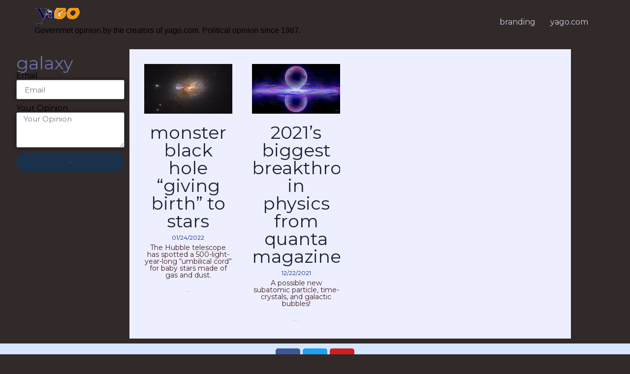

--- FILE ---
content_type: text/css
request_url: https://www.yago.com/wp-content/uploads/elementor/css/post-1068.css?ver=1768592303
body_size: 709
content:
.elementor-kit-1068{--e-global-color-primary:#2A42BDFC;--e-global-color-secondary:#EDEFFF;--e-global-color-text:#FFFFFF;--e-global-color-accent:#131490;--e-global-color-7f33a525:#FFFFFF;--e-global-color-4b2b54b4:#FFFFFF;--e-global-color-3b1cb799:#FFFCFC;--e-global-color-73730207:#FFF;--e-global-color-ee31b2e:#FFFFFF;--e-global-color-239c6a5:#FFFFFF;--e-global-color-dd5bfe9:#FFFFFF;--e-global-color-7a6c4f0:#FFFFFF;--e-global-color-f4e77bf:#FDF4F4;--e-global-color-2070186:#403333;--e-global-color-5ef1c06:#EEF3F7;--e-global-typography-primary-font-family:"Montserrat";--e-global-typography-primary-font-size:36px;--e-global-typography-primary-font-weight:normal;--e-global-typography-primary-text-transform:lowercase;--e-global-typography-primary-line-height:1em;--e-global-typography-secondary-font-family:"Montserrat";--e-global-typography-secondary-font-weight:400;--e-global-typography-secondary-line-height:1px;--e-global-typography-text-font-family:"Montserrat";--e-global-typography-text-font-weight:400;--e-global-typography-text-text-transform:none;--e-global-typography-text-font-style:normal;--e-global-typography-text-text-decoration:none;--e-global-typography-text-line-height:1em;--e-global-typography-accent-font-family:"Montserrat";--e-global-typography-accent-font-size:1px;--e-global-typography-accent-font-weight:normal;--e-global-typography-accent-text-transform:none;--e-global-typography-accent-text-decoration:none;--e-global-typography-accent-word-spacing:1px;--e-global-typography-a66c3eb-font-family:"Montserrat";--e-global-typography-a66c3eb-font-size:56px;--e-global-typography-a66c3eb-font-weight:600;--e-global-typography-a66c3eb-text-transform:lowercase;--e-global-typography-1ab21ea-line-height:1px;color:#000000;background-color:#322929;}.elementor-kit-1068 p{margin-bottom:2px;}.elementor-kit-1068 a{color:#C9CFDE;font-family:var( --e-global-typography-text-font-family ), Sans-serif;font-weight:var( --e-global-typography-text-font-weight );text-transform:var( --e-global-typography-text-text-transform );font-style:var( --e-global-typography-text-font-style );text-decoration:var( --e-global-typography-text-text-decoration );line-height:var( --e-global-typography-text-line-height );}.elementor-kit-1068 a:hover{color:#EF1212;}.elementor-kit-1068 h1{color:#6799DD;font-size:56px;}.elementor-kit-1068 h2{color:#6570A4;font-size:45px;}.elementor-kit-1068 h3{color:#6E7176;font-size:20px;}.elementor-kit-1068 button,.elementor-kit-1068 input[type="button"],.elementor-kit-1068 input[type="submit"],.elementor-kit-1068 .elementor-button{font-size:20px;color:#F0E5E5;background-color:#1A314B;border-style:double;border-width:0px 0px 0px 0px;border-color:#363649;border-radius:80px 80px 80px 80px;}.elementor-kit-1068 button:hover,.elementor-kit-1068 button:focus,.elementor-kit-1068 input[type="button"]:hover,.elementor-kit-1068 input[type="button"]:focus,.elementor-kit-1068 input[type="submit"]:hover,.elementor-kit-1068 input[type="submit"]:focus,.elementor-kit-1068 .elementor-button:hover,.elementor-kit-1068 .elementor-button:focus{box-shadow:16px 0px 10px 0px rgba(0,0,0,0.5);border-style:double;border-width:-156px -156px -156px -156px;border-radius:49px 49px 49px 49px;}.elementor-kit-1068 img{opacity:1;}.elementor-kit-1068 input:not([type="button"]):not([type="submit"]),.elementor-kit-1068 textarea,.elementor-kit-1068 .elementor-field-textual{background-color:#02010105;box-shadow:0px 0px 10px 0px rgba(0,0,0,0.5);border-style:double;}.elementor-section.elementor-section-boxed > .elementor-container{max-width:98%;}.e-con{--container-max-width:98%;}.elementor-widget:not(:last-child){margin-block-end:0px;}.elementor-element{--widgets-spacing:0px 0px;}.elementor-kit-1068 e-page-transition{background-color:#FFBC7D;}.site-header .site-branding{flex-direction:column;align-items:stretch;}.site-header{padding-inline-end:0px;padding-inline-start:0px;}.site-footer .site-branding{flex-direction:column;align-items:stretch;}@media(max-width:1024px){.elementor-kit-1068 a{line-height:var( --e-global-typography-text-line-height );}.elementor-section.elementor-section-boxed > .elementor-container{max-width:1024px;}.e-con{--container-max-width:1024px;}}@media(max-width:767px){.elementor-kit-1068 a{line-height:var( --e-global-typography-text-line-height );}.elementor-section.elementor-section-boxed > .elementor-container{max-width:767px;}.e-con{--container-max-width:767px;}}

--- FILE ---
content_type: text/css
request_url: https://www.yago.com/wp-content/uploads/elementor/css/post-9242.css?ver=1768592346
body_size: 813
content:
.elementor-9242 .elementor-element.elementor-element-4d7f9a1{--display:flex;--flex-direction:row;--container-widget-width:initial;--container-widget-height:100%;--container-widget-flex-grow:1;--container-widget-align-self:stretch;--flex-wrap-mobile:wrap;--gap:0px 0px;--background-transition:0.3s;}.elementor-9242 .elementor-element.elementor-element-fa5701b{--display:flex;--flex-direction:column;--container-widget-width:100%;--container-widget-height:initial;--container-widget-flex-grow:0;--container-widget-align-self:initial;--flex-wrap-mobile:wrap;--background-transition:0.3s;}.elementor-9242 .elementor-element.elementor-element-fa5701b.e-con{--flex-grow:0;--flex-shrink:0;}.elementor-9242 .elementor-element.elementor-element-110a0a4{width:var( --container-widget-width, 88.712% );max-width:88.712%;--container-widget-width:88.712%;--container-widget-flex-grow:0;}.elementor-9242 .elementor-element.elementor-element-110a0a4.elementor-element{--flex-grow:0;--flex-shrink:0;}.elementor-9242 .elementor-element.elementor-element-d94f260 .elementor-field-group{padding-right:calc( 10px/2 );padding-left:calc( 10px/2 );margin-bottom:10px;}.elementor-9242 .elementor-element.elementor-element-d94f260 .elementor-form-fields-wrapper{margin-left:calc( -10px/2 );margin-right:calc( -10px/2 );margin-bottom:-10px;}.elementor-9242 .elementor-element.elementor-element-d94f260 .elementor-field-group.recaptcha_v3-bottomleft, .elementor-9242 .elementor-element.elementor-element-d94f260 .elementor-field-group.recaptcha_v3-bottomright{margin-bottom:0;}body.rtl .elementor-9242 .elementor-element.elementor-element-d94f260 .elementor-labels-inline .elementor-field-group > label{padding-left:0px;}body:not(.rtl) .elementor-9242 .elementor-element.elementor-element-d94f260 .elementor-labels-inline .elementor-field-group > label{padding-right:0px;}body .elementor-9242 .elementor-element.elementor-element-d94f260 .elementor-labels-above .elementor-field-group > label{padding-bottom:0px;}.elementor-9242 .elementor-element.elementor-element-d94f260 .elementor-field-type-html{padding-bottom:0px;}.elementor-9242 .elementor-element.elementor-element-d94f260 .elementor-field-group:not(.elementor-field-type-upload) .elementor-field:not(.elementor-select-wrapper){background-color:#ffffff;}.elementor-9242 .elementor-element.elementor-element-d94f260 .elementor-field-group .elementor-select-wrapper select{background-color:#ffffff;}.elementor-9242 .elementor-element.elementor-element-d94f260 .e-form__buttons__wrapper__button-next{color:#ffffff;}.elementor-9242 .elementor-element.elementor-element-d94f260 .elementor-button[type="submit"]{color:#ffffff;}.elementor-9242 .elementor-element.elementor-element-d94f260 .elementor-button[type="submit"] svg *{fill:#ffffff;}.elementor-9242 .elementor-element.elementor-element-d94f260 .e-form__buttons__wrapper__button-previous{color:#ffffff;}.elementor-9242 .elementor-element.elementor-element-d94f260 .e-form__buttons__wrapper__button-next:hover{color:#ffffff;}.elementor-9242 .elementor-element.elementor-element-d94f260 .elementor-button[type="submit"]:hover{color:#ffffff;}.elementor-9242 .elementor-element.elementor-element-d94f260 .elementor-button[type="submit"]:hover svg *{fill:#ffffff;}.elementor-9242 .elementor-element.elementor-element-d94f260 .e-form__buttons__wrapper__button-previous:hover{color:#ffffff;}.elementor-9242 .elementor-element.elementor-element-d94f260{--e-form-steps-indicators-spacing:20px;--e-form-steps-indicator-padding:30px;--e-form-steps-indicator-inactive-secondary-color:#ffffff;--e-form-steps-indicator-active-secondary-color:#ffffff;--e-form-steps-indicator-completed-secondary-color:#ffffff;--e-form-steps-divider-width:1px;--e-form-steps-divider-gap:10px;width:var( --container-widget-width, 110.592% );max-width:110.592%;--container-widget-width:110.592%;--container-widget-flex-grow:0;}.elementor-9242 .elementor-element.elementor-element-d94f260.elementor-element{--flex-grow:0;--flex-shrink:0;}.elementor-9242 .elementor-element.elementor-element-670bd1a{--display:flex;--flex-direction:column;--container-widget-width:100%;--container-widget-height:initial;--container-widget-flex-grow:0;--container-widget-align-self:initial;--flex-wrap-mobile:wrap;--background-transition:0.3s;}.elementor-9242 .elementor-element.elementor-element-670bd1a:not(.elementor-motion-effects-element-type-background), .elementor-9242 .elementor-element.elementor-element-670bd1a > .elementor-motion-effects-container > .elementor-motion-effects-layer{background-color:var( --e-global-color-secondary );}.elementor-9242 .elementor-element.elementor-element-670bd1a, .elementor-9242 .elementor-element.elementor-element-670bd1a::before{--border-transition:0.3s;}.elementor-9242 .elementor-element.elementor-element-670bd1a.e-con{--flex-grow:0;--flex-shrink:0;}.elementor-9242 .elementor-element.elementor-element-910f06f .elementor-post__thumbnail__link{width:100%;}.elementor-9242 .elementor-element.elementor-element-910f06f .elementor-post__meta-data span + span:before{content:"///";}.elementor-9242 .elementor-element.elementor-element-910f06f{--grid-column-gap:40px;--grid-row-gap:30px;--load-more-spinner-color:#000000;--load-more—spacing:0px;width:var( --container-widget-width, 100% );max-width:100%;--container-widget-width:100%;--container-widget-flex-grow:0;}.elementor-9242 .elementor-element.elementor-element-910f06f.elementor-posts--thumbnail-left .elementor-post__thumbnail__link{margin-right:20px;}.elementor-9242 .elementor-element.elementor-element-910f06f.elementor-posts--thumbnail-right .elementor-post__thumbnail__link{margin-left:20px;}.elementor-9242 .elementor-element.elementor-element-910f06f.elementor-posts--thumbnail-top .elementor-post__thumbnail__link{margin-bottom:20px;}.elementor-9242 .elementor-element.elementor-element-910f06f .elementor-post__title, .elementor-9242 .elementor-element.elementor-element-910f06f .elementor-post__title a{color:#1C2139;}.elementor-9242 .elementor-element.elementor-element-910f06f .elementor-post__title{margin-bottom:15px;}.elementor-9242 .elementor-element.elementor-element-910f06f .elementor-post__meta-data{color:#052176;font-family:"Montserrat", Sans-serif;font-weight:400;line-height:1.5px;}.elementor-9242 .elementor-element.elementor-element-910f06f .elementor-post__excerpt p{color:#441E1E;}.elementor-9242 .elementor-element.elementor-element-910f06f .elementor-post__read-more{color:#181A6F;}.elementor-9242 .elementor-element.elementor-element-910f06f > .elementor-widget-container{margin:10px 10px 10px 10px;padding:10px 10px 10px 10px;}.elementor-9242 .elementor-element.elementor-element-910f06f.elementor-element{--flex-grow:0;--flex-shrink:0;}@media(max-width:767px){.elementor-9242 .elementor-element.elementor-element-910f06f .elementor-post__thumbnail__link{width:90%;}.elementor-9242 .elementor-element.elementor-element-910f06f.elementor-element{--align-self:center;}}@media(min-width:768px){.elementor-9242 .elementor-element.elementor-element-fa5701b{--width:19.444%;}.elementor-9242 .elementor-element.elementor-element-670bd1a{--width:72.66%;}}